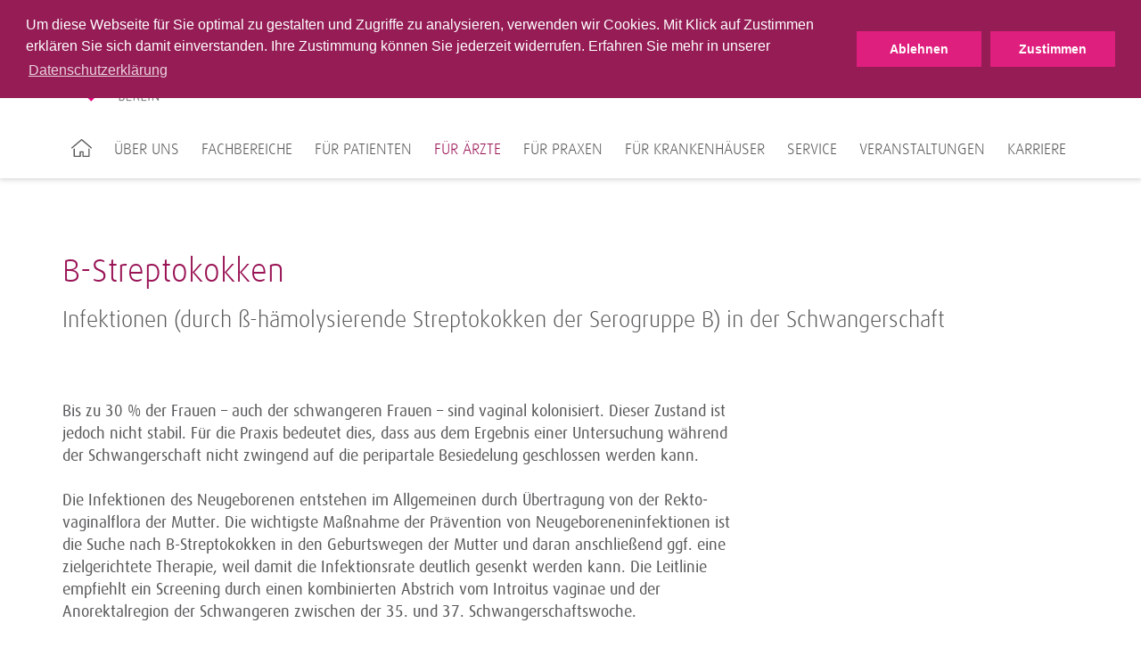

--- FILE ---
content_type: text/html; charset=utf-8
request_url: https://www.mdi-limbach-berlin.de/fuer-aerzte/b-streptokokken/
body_size: 5893
content:
<!DOCTYPE html>
<html lang="de">
<head>
<meta charset="utf-8">
<title>B-Streptokokken ·  MDI Limbach Berlin</title>
<meta http-equiv="x-ua-compatible" content="IE=edge">
<meta name="keywords" content="testing">
<meta property="og:title" content="B-Streptokokken">
<meta property="og:url" content="https://www.mdi-limbach-berlin.de/fuer-aerzte/b-streptokokken/">
<meta property="og:type" content="website">
<meta name="twitter:card" content="summary">
<meta name="twitter:title" content="B-Streptokokken">
<link rel="stylesheet" type="text/css" href="/typo3conf/ext/trio_basis/Resources/Public/Css/fonts.1716807817.css" media="all">
<link rel="stylesheet" type="text/css" href="/typo3conf/ext/trio_basis/Resources/Public/Css/overrides.1745931343.css" media="all">
<link rel="stylesheet" type="text/css" href="/typo3temp/assets/compressed/merged-2cedad1bf033a09c32edda5884bb9251.1768379165.css" media="all">
<script src="/typo3temp/assets/compressed/merged-08844923e59fb48fdbe6624b3d9850d3.1768379165.js"></script>
<script src="/typo3temp/assets/compressed/merged-81fff723ceee43ee4de37a78a3ebe5ee.1768379165.js"></script>
<link rel="canonical" href="https://www.limbachgruppe.com/fuer-aerzte/b-streptokokken/">
<meta property="article:published_time" content="2019-03-05T16:03:55+01:00">
<meta property="article:modified_time" content="2021-09-22T10:09:43+01:00">
  <script>window.embeddedChatbotConfig = {chatbotId: "N-e3tqOd6Ww0c212X93S8", domain: "www.chatbase.co"}</script>
  <script src="https://www.chatbase.co/embed.min.js" chatbotId="N-e3tqOd6Ww0c212X93S8" domain="www.chatbase.co" defer></script>      <link rel="icon" href="/favicon.ico">
      <link rel="apple-touch-icon" href="/apple-touch-icon.png">
      <link rel="apple-touch-icon" sizes="57x57" href="/apple-touch-icon-57x57.png">
      <link rel="apple-touch-icon" sizes="72x72" href="/apple-touch-icon-72x72.png">
      <link rel="apple-touch-icon" sizes="114x114" href="/apple-touch-icon-114x114.png">
      <link rel="apple-touch-icon" sizes="144x144" href="/apple-touch-icon-144x144.png">      <meta name="viewport" content="width=device-width, initial-scale=1">
<link rel="canonical" href="https://www.limbachgruppe.com/fuer-aerzte/b-streptokokken/">
</head>
<body>
<noscript>
<p><b><span style="color: #cf2c79;">
Diese Seite wird nur mit JavaScript korrekt dargestellt. Bitte schalten Sie JavaScript in Ihrem
                    Browser ein.
</span></b></p>
</noscript>
<header class="header ">
    <div class="main-navigation__trigger">
        <a class="main-navigation__trigger-link" href="#">
            <i class="fa fa-bars fa-2x"></i>
        </a>
    </div>
    <div class="container">
	<div class="main-navigation__logo-wrapper">
		<a href="/" title="Startseite" id="logo">
			<img class="main-navigation__logo" src="/typo3conf/ext/limbach_berlin/Resources/Public/Images/logo-limbach-berlin.png" alt="MDI Limbach Berlin">
		</a>
	</div>
</div>
    <div id="navigation">
<div id="meta-navigation" class="meta-navigation-wrapper">
            <div class="meta-navigation container">
                <nav>
                    <div class="pull-left">
	<div class="searchform">
		<form action="/suche/" method="get">
			<input type="hidden" name="L" value="0">
			<input type="hidden" name="id" value="4337">
			<input type="text" class="searchfield tx-solr-q js-solr-q" name="tx_solr[q]" value="" placeholder="Suche Webseite">
			<i class="fa fa-search"></i>
		</form>
	</div>
                    </div>
                    <div class="pull-right">
                        <ul class="meta-first">
                                <li class="">
                                                <a href="/blog/" title="Blog" class="meta-navigation__link--highlighted">
                                                    Blog
                                                </a>
                                </li>
                                <li class="has-sub">
                                                <a href="/leistungsverzeichnis/" title="Leistungsverzeichnis" class="meta-navigation__link--highlighted">
                                                    Leistungsverzeichnis
                                                        <i class="fa fa-angle-down"></i>
                                                </a>
                                            <ul class="meta-second">
                                                    <li>
                                                                    <a href="https://www.mdi-limbach-berlin.de/olvz/3665/" title="MDI Limbach Berlin GmbH" class="meta-navigation__link--highlighted">
                                                                        MDI Limbach Berlin GmbH
                                                                    </a>
                                                    </li>
                                                    <li>
                                                                    <a href="https://www.mdi-limbach-berlin.de/olvz/226918" title="Labor Jüdisches Krankenhaus" class="meta-navigation__link--highlighted">
                                                                        Labor Jüdisches Krankenhaus
                                                                    </a>
                                                    </li>
                                                    <li>
                                                                    <a href="https://www.mdi-limbach-berlin.de/olvz/301985/" title="Labor St. Joseph Krankenhaus" class="meta-navigation__link--highlighted">
                                                                        Labor St. Joseph Krankenhaus
                                                                    </a>
                                                    </li>
                                                    <li>
                                                                    <a href="https://www.mdi-limbach-berlin.de/olvz/226919" title="Labor Waldfriede Krankenhaus" class="meta-navigation__link--highlighted">
                                                                        Labor Waldfriede Krankenhaus
                                                                    </a>
                                                    </li>
                                                    <li>
                                                                    <a href="https://www.mdi-limbach-berlin.de/olvz/328716/home" title="Labor Krankenhaus Hedwigshöhe" class="meta-navigation__link--highlighted">
                                                                        Labor Krankenhaus Hedwigshöhe
                                                                    </a>
                                                    </li>
                                                    <li>
                                                                    <a href="https://www.mdi-limbach-berlin.de/olvz/328718/home" title="Labor St. Hedwig-Krankenhaus" class="meta-navigation__link--highlighted last">
                                                                        Labor St. Hedwig-Krankenhaus
                                                                    </a>
                                                    </li>
                                            </ul>
                                </li>
                                <li class="">
                                                <a href="/medizinische-rechner/" title="Medizinische Rechner" class="meta-navigation__link--highlighted">
                                                    Medizinische Rechner
                                                </a>
                                </li>
                                <li class="has-sub">
                                                <a href="/kontakt/" title="Kontakt" class="meta-navigation__link--highlighted last">
                                                    Kontakt
                                                        <i class="fa fa-angle-down"></i>
                                                </a>
                                            <ul class="meta-second">
                                                    <li>
                                                                    <a href="/kontakt/wichtige-durchwahlen/" title="Wichtige Durchwahlen" class="meta-navigation__link">
                                                                        Wichtige Durchwahlen
                                                                    </a>
                                                    </li>
                                                    <li>
                                                                    <a href="/kontakt/ansprechpartner/" title="Ansprechpartner" class="meta-navigation__link">
                                                                        Ansprechpartner
                                                                    </a>
                                                    </li>
                                                    <li>
                                                                    <a href="/kontakt/anfahrt/" title="Anfahrt" class="meta-navigation__link">
                                                                        Anfahrt
                                                                    </a>
                                                    </li>
                                                    <li>
                                                                    <a href="/kontakt/oeffnungszeiten/" title="Öffnungszeiten" class="meta-navigation__link">
                                                                        Öffnungszeiten
                                                                    </a>
                                                    </li>
                                                    <li>
                                                                    <a href="/kontakt/kontaktformular/" title="Kontaktformular" class="meta-navigation__link last">
                                                                        Kontaktformular
                                                                    </a>
                                                    </li>
                                            </ul>
                                </li>
                        </ul>
                    </div>
                    <div class="clear"></div>
                </nav>
                <div class="hide-sm">
                </div>
            </div>
</div>
<div id="main-navigation" class="container">
		<nav>
			<ul class="main-navigation__list">
					<li class="main-navigation__item first">
								<a href="/" title="Startseite">
									<img src="/typo3conf/ext/trio_basis/Resources/Public/Icons/Home.svg" class="home-icon" alt="Home icon of the website">
								</a>
					</li>
					<li class="main-navigation__item">
								<a class="main-navigation__link"
								   tabindex="101"
								   href="/unser-labor/">Über uns</a>
                <div class="main-navigation__sub-menu">
                    <ul class="main-navigation__sub-item-list">
                            <li class="main-navigation__sub-item-head">
                                        <a href="/unser-labor/ueber-uns/"
                                           class="main-navigation__sub-item-caption--haschild">
                                            Über uns
                                        </a>
                                    <ul class="main-navigation__sub-item">
                <li class="main-navigation__sub-item-element">
                            <a class="main-navigation__sub-item-link" href="/unser-labor/ueber-uns/historie/">
                                Historie
                            </a>
                </li>
                                    </ul>
                            </li>
                            <li class="main-navigation__sub-item-head">
                                        <a href="/unser-labor/ebm-reform/"
                                           class="main-navigation__sub-item-caption">
                                            EBM-Reform
                                        </a>
                            </li>
                            <li class="main-navigation__sub-item-head">
                                        <a href="/unser-labor/abteilungen/"
                                           class="main-navigation__sub-item-caption--haschild">
                                            Abteilungen
                                        </a>
                                    <ul class="main-navigation__sub-item">
                <li class="main-navigation__sub-item-element">
                            <a class="main-navigation__sub-item-link" href="/unser-labor/abteilungen/laboratoriumsmedizin/">
                                Laboratoriumsmedizin
                            </a>
                </li>
                <li class="main-navigation__sub-item-element">
                            <a class="main-navigation__sub-item-link" href="/unser-labor/abteilungen/mikrobiologie/">
                                Mikrobiologie
                            </a>
                </li>
                <li class="main-navigation__sub-item-element">
                            <a class="main-navigation__sub-item-link" href="/unser-labor/abteilungen/molekulardiagnostik-pcr/">
                                Molekulardiagnostik (PCR)
                            </a>
                </li>
                <li class="main-navigation__sub-item-element">
                            <a class="main-navigation__sub-item-link" href="/unser-labor/abteilungen/qualitaetsmanagement/">
                                Qualitätsmanagement
                            </a>
                </li>
                <li class="main-navigation__sub-item-element">
                            <a class="main-navigation__sub-item-link" href="/unser-labor/abteilungen/toxikologie/">
                                Toxikologie
                            </a>
                </li>
                <li class="main-navigation__sub-item-element">
                            <a class="main-navigation__sub-item-link" href="/unser-labor/abteilungen/transfusionsmedizin/">
                                Transfusionsmedizin
                            </a>
                </li>
                                    </ul>
                            </li>
                            <li class="main-navigation__sub-item-head">
                                        <a href="/unser-labor/publikationen/"
                                           class="main-navigation__sub-item-caption">
                                            Publikationen
                                        </a>
                            </li>
                            <li class="main-navigation__sub-item-head">
                                        <a href="/kontakt/anfahrt/"
                                           class="main-navigation__sub-item-caption">
                                            Betriebsstätten
                                        </a>
                            </li>
                    </ul>
                </div>
					</li>
					<li class="main-navigation__item">
								<a class="main-navigation__link"
								   tabindex="102"
								   href="/fachbereiche/">Fachbereiche</a>
                <div class="main-navigation__sub-menu">
                    <ul class="main-navigation__sub-item-list">
                            <li class="main-navigation__sub-item-head">
                                        <a href="/fachbereiche/allergie-diagnostik/"
                                           class="main-navigation__sub-item-caption">
                                            Allergie-Diagnostik
                                        </a>
                            </li>
                            <li class="main-navigation__sub-item-head">
                                        <a href="/fachbereiche/arbeits-und-umweltmedizin/"
                                           class="main-navigation__sub-item-caption">
                                            Arbeits- und Umweltmedizin
                                        </a>
                            </li>
                            <li class="main-navigation__sub-item-head">
                                        <a href="/fachbereiche/autoimmun-diagnostik/"
                                           class="main-navigation__sub-item-caption">
                                            Autoimmun-Diagnostik
                                        </a>
                            </li>
                            <li class="main-navigation__sub-item-head">
                                        <a href="/fachbereiche/drogenanalytik-und-toxikologie/"
                                           class="main-navigation__sub-item-caption">
                                            Drogenanalytik und Toxikologie
                                        </a>
                            </li>
                            <li class="main-navigation__sub-item-head">
                                        <a href="/fachbereiche/endokrinologische-diagnostik/"
                                           class="main-navigation__sub-item-caption">
                                            Endokrinologische Diagnostik
                                        </a>
                            </li>
                            <li class="main-navigation__sub-item-head">
                                        <a href="/fachbereiche/humangenetische-diagnostik/"
                                           class="main-navigation__sub-item-caption">
                                            Humangenetische Diagnostik
                                        </a>
                            </li>
                            <li class="main-navigation__sub-item-head">
                                        <a href="/fachbereiche/hygiene-beratung/"
                                           class="main-navigation__sub-item-caption">
                                            Hygiene-Beratung
                                        </a>
                            </li>
                            <li class="main-navigation__sub-item-head">
                                        <a href="/fachbereiche/haematologische-diagnostik/"
                                           class="main-navigation__sub-item-caption">
                                            Hämatologische Diagnostik
                                        </a>
                            </li>
                            <li class="main-navigation__sub-item-head">
                                        <a href="/fachbereiche/haemostaseologische-diagnostik/"
                                           class="main-navigation__sub-item-caption">
                                            Hämostaseologische Diagnostik
                                        </a>
                            </li>
                            <li class="main-navigation__sub-item-head">
                                        <a href="/fachbereiche/infektiologische-beratung/"
                                           class="main-navigation__sub-item-caption">
                                            Infektiologische Beratung
                                        </a>
                            </li>
                            <li class="main-navigation__sub-item-head">
                                        <a href="/fachbereiche/infektionsdiagnostik/"
                                           class="main-navigation__sub-item-caption">
                                            Infektionsdiagnostik
                                        </a>
                            </li>
                            <li class="main-navigation__sub-item-head">
                                        <a href="/fachbereiche/proteindiagnostik/"
                                           class="main-navigation__sub-item-caption">
                                            Proteindiagnostik
                                        </a>
                            </li>
                            <li class="main-navigation__sub-item-head">
                                        <a href="/fachbereiche/stoffwechsel-diagnostik/"
                                           class="main-navigation__sub-item-caption">
                                            Stoffwechsel-Diagnostik
                                        </a>
                            </li>
                            <li class="main-navigation__sub-item-head">
                                        <a href="/fachbereiche/therapeutic-drug-monitoring/"
                                           class="main-navigation__sub-item-caption">
                                            Therapeutic Drug Monitoring
                                        </a>
                            </li>
                            <li class="main-navigation__sub-item-head">
                                        <a href="/fachbereiche/transfusionsmedizinische-beratung/"
                                           class="main-navigation__sub-item-caption">
                                            Transfusionsmedizinische Beratung
                                        </a>
                            </li>
                    </ul>
                </div>
					</li>
					<li class="main-navigation__item">
								<a class="main-navigation__link"
								   tabindex="103"
								   href="/fuer-gesundheitsvorsorger/">Für Patienten</a>
					</li>
					<li class="main-navigation__item">
								<a class="main-navigation__link--active"
								   tabindex="104"
								   href="/fuer-aerzte/">Für Ärzte</a>
                <div class="main-navigation__sub-menu">
                    <ul class="main-navigation__sub-item-list">
                            <li class="main-navigation__sub-item-head">
                                        <a href="/fuer-aerzte/fuer-allgemeinmediziner/"
                                           class="main-navigation__sub-item-caption">
                                            Für Allgemeinmediziner
                                        </a>
                            </li>
                            <li class="main-navigation__sub-item-head">
                                        <a href="/fuer-aerzte/fuer-dermatologen/"
                                           class="main-navigation__sub-item-caption">
                                            Für Dermatologen
                                        </a>
                            </li>
                            <li class="main-navigation__sub-item-head">
                                        <a href="/fuer-aerzte/fuer-gynaekologen/"
                                           class="main-navigation__sub-item-caption">
                                            Für Gynäkologen
                                        </a>
                            </li>
                            <li class="main-navigation__sub-item-head">
                                        <a href="/fuer-aerzte/fuer-hno-aerzte/"
                                           class="main-navigation__sub-item-caption">
                                            Für HNO-Ärzte
                                        </a>
                            </li>
                            <li class="main-navigation__sub-item-head">
                                        <a href="/fuer-aerzte/fuer-internisten/"
                                           class="main-navigation__sub-item-caption">
                                            Für Internisten
                                        </a>
                            </li>
                            <li class="main-navigation__sub-item-head">
                                        <a href="/fuer-aerzte/fuer-nephrologen/"
                                           class="main-navigation__sub-item-caption">
                                            Für Nephrologen
                                        </a>
                            </li>
                            <li class="main-navigation__sub-item-head">
                                        <a href="/fuer-aerzte/fuer-neurologen/"
                                           class="main-navigation__sub-item-caption">
                                            Für Neurologen
                                        </a>
                            </li>
                            <li class="main-navigation__sub-item-head">
                                        <a href="/fuer-aerzte/fuer-orthopaeden-und-unfallchirurgen/"
                                           class="main-navigation__sub-item-caption">
                                            Für Orthopäden und Unfallchirurgen
                                        </a>
                            </li>
                            <li class="main-navigation__sub-item-head">
                                        <a href="/fuer-aerzte/fuer-paediater/"
                                           class="main-navigation__sub-item-caption">
                                            Für Pädiater
                                        </a>
                            </li>
                            <li class="main-navigation__sub-item-head">
                                        <a href="/fuer-aerzte/fuer-urologen/"
                                           class="main-navigation__sub-item-caption">
                                            Für Urologen
                                        </a>
                            </li>
                    </ul>
                </div>
					</li>
					<li class="main-navigation__item">
								<a class="main-navigation__link"
								   tabindex="105"
								   href="/fuer-praxisteams/">Für Praxen</a>
                <div class="main-navigation__sub-menu">
                    <ul class="main-navigation__sub-item-list">
                            <li class="main-navigation__sub-item-head">
                                        <a href="/fuer-praxisteams/praeanalytik/"
                                           class="main-navigation__sub-item-caption--haschild">
                                            Präanalytik
                                        </a>
                                    <ul class="main-navigation__sub-item">
                <li class="main-navigation__sub-item-element">
                                <a class="main-navigation__sub-item-link" title="Untersuchungsmaterialien" href="/fuer-praxisteams/praeanalytik/untersuchungsmaterialien/blutuntersuchungen/">
                                    Untersuchungsmaterialien
                                </a>
                </li>
                <li class="main-navigation__sub-item-element">
                                <a class="main-navigation__sub-item-link" title="Probenvorbereitung" href="/fuer-praxisteams/praeanalytik/probenvorbereitung/probenkennzeichnung/">
                                    Probenvorbereitung
                                </a>
                </li>
                                    </ul>
                            </li>
                            <li class="main-navigation__sub-item-head">
                                            <a class="main-navigation__sub-item-caption" title="Ausnahmekennziffern" href="/fuer-praxisteams/ausnahmekennziffern/ausnahmekennziffern-im-ueberblick/">
                                                Ausnahmekennziffern
                                            </a>
                            </li>
                            <li class="main-navigation__sub-item-head">
                                            <a class="main-navigation__sub-item-caption" title="Informationen für Ihre Patienten" href="/fuer-praxisteams/informationen-fuer-ihre-patienten/einfach-gesund/">
                                                Informationen für Ihre Patienten
                                            </a>
                            </li>
                    </ul>
                </div>
					</li>
					<li class="main-navigation__item">
								<a class="main-navigation__link"
								   tabindex="106"
								   href="/fuer-krankenhaeuser/">Für Krankenhäuser</a>
					</li>
					<li class="main-navigation__item">
								<a class="main-navigation__link"
								   tabindex="107"
								   href="/service/">Service</a>
                <div class="main-navigation__sub-menu">
                    <ul class="main-navigation__sub-item-list">
                            <li class="main-navigation__sub-item-head">
                                        <a href="/service/befundauskunft-nachforderungen/"
                                           class="main-navigation__sub-item-caption">
                                            Befundauskunft - Servicecenter
                                        </a>
                            </li>
                            <li class="main-navigation__sub-item-head">
                                        <a href="/service/kundenberatung-und-betreuung/"
                                           class="main-navigation__sub-item-caption">
                                            Kundenberatung und -betreuung
                                        </a>
                            </li>
                            <li class="main-navigation__sub-item-head">
                                        <a href="/service/praxismaterial-bestellungen/"
                                           class="main-navigation__sub-item-caption">
                                            Praxismaterial / Bestellungen
                                        </a>
                            </li>
                            <li class="main-navigation__sub-item-head">
                                        <a href="/service/formulare-downloads/"
                                           class="main-navigation__sub-item-caption">
                                            Formulare / Downloads
                                        </a>
                            </li>
                            <li class="main-navigation__sub-item-head">
                                        <a href="/service/fahrdienst-probenlogistik/"
                                           class="main-navigation__sub-item-caption">
                                            Fahrdienst / Probenlogistik
                                        </a>
                            </li>
                            <li class="main-navigation__sub-item-head">
                                        <a href="/service/blut-abstrichentnahme/"
                                           class="main-navigation__sub-item-caption">
                                            Blut- /Abstrichentnahme im Labor
                                        </a>
                            </li>
                            <li class="main-navigation__sub-item-head">
                                        <a href="/service/it-dienstleistungen/"
                                           class="main-navigation__sub-item-caption">
                                            IT-Dienstleistungen
                                        </a>
                            </li>
                            <li class="main-navigation__sub-item-head">
                                        <a href="/service/fernwartung/"
                                           class="main-navigation__sub-item-caption">
                                            Fernwartung
                                        </a>
                            </li>
                            <li class="main-navigation__sub-item-head">
                                        <a href="/service/order-entry-labccess/"
                                           class="main-navigation__sub-item-caption">
                                            Order-Entry: lab@ccess
                                        </a>
                            </li>
                            <li class="main-navigation__sub-item-head">
                                        <a href="/service/abrechnung/"
                                           class="main-navigation__sub-item-caption">
                                            Abrechnung
                                        </a>
                            </li>
                            <li class="main-navigation__sub-item-head">
                                        <a href="/service/meldepflichten-nach-infektionsschutzgesetz/"
                                           class="main-navigation__sub-item-caption">
                                            Meldepflichten nach Infektionsschutzgesetz
                                        </a>
                            </li>
                    </ul>
                </div>
					</li>
					<li class="main-navigation__item">
								<a class="main-navigation__link"
								   tabindex="108"
								   href="https://berlin.limbach-group.academy/categories/Fortbildungen">Veranstaltungen</a>
					</li>
					<li class="main-navigation__item">
								<a class="main-navigation__link"
								   tabindex="109"
								   href="/karriere/">Karriere</a>
					</li>
			</ul>
		</nav>
</div>
    </div>
</header>
<div class="content__overlay"></div>
<div id="back-top" class="button__scroll-top">
    <i class="fa fa-angle-up fa-2x"></i>
</div>
	<div class="container">
		<div class="teaser__multi-col-wrapper">
			<div class="grid__md-8">
			</div>
			<div class="grid__md-4 grid--omega">
			</div>
			<div class="clearfix"></div>
		</div>
	</div>
	<div class="container">
						<div id="c2538"></div>
        <div class="container-fluid background__transparent" style="min-height: 0">
    <div class="container
                "
         >
            <h2 class="">
                B-Streptokokken
            </h2>
    <h3>
        Infektionen (durch ß-hämolysierende Streptokokken der Serogruppe B) in der Schwangerschaft
    </h3>
                        <div class="teaser__multi-col-wrapper">
    <div class="grid__md-8">
        <div id="c2539"></div><div>
<p>Bis zu 30 % der Frauen – auch der schwangeren Frauen – sind vaginal kolonisiert. Dieser Zustand ist jedoch nicht stabil. Für die Praxis bedeutet dies, dass aus dem Ergebnis einer Untersuchung während der Schwangerschaft nicht zwingend auf die peripartale Besiedelung geschlossen werden kann.<br><br>Die Infektionen des Neugeborenen entstehen im Allgemeinen durch Übertragung von der Rekto­vaginal­flora der Mutter. Die wichtigste Maßnahme der Prävention von Neugeboreneninfektionen ist die Suche nach B-Streptokokken in den Geburtswegen der Mutter und daran anschließend ggf. eine zielgerichtete Therapie, weil damit die Infektionsrate deutlich gesenkt werden kann. Die Leitlinie empfiehlt ein Screening durch einen kombinierten Abstrich vom Introitus vaginae und der Anorektalregion der Schwangeren zwischen der 35. und 37. Schwanger­schafts­woche.<br><br>Bei Neugeborenen, die mit B-Streptokokken infiziert sind, können die Erreger sogar nur in 10–20 % in der Blutkultur nachgewiesen werden. Ein Nachweis in Haut-, Vaginal-, Perineal-, Ohr- und Nabelabstrichen sowie aus Magensekret gilt zunächst nur als ein Zeichen einer Kolonisierung. </p>
</div>
    </div>
    <div class="grid__md-4 grid--omega">
        <div id="c2899"></div><div>
<p>&nbsp;</p>
</div>
    </div>
                            <div class="clearfix"></div>
                        </div>
    </div>
</div>
<div id="c3904"></div><div>
<table class="contenttable"><thead><tr><th scope="col" rowspan="1" colspan="2"><b>Geeignete Maßnahmen zur GBS-Vorsorge und Behandlung während der Schwangerschaft<br></b></th></tr></thead><tbody><tr><td bgcolor="FFFFFF" rowspan="1"><b><span class="berry">Schwangerschaftsverlauf</span></b><b class="berry"><br></b></td><td bgcolor="FFFFFF" rowspan="1"><b class="berry">Maßnahme<br></b></td></tr><tr><td>35.–37. Schwangerschaftswoche<b><br></b></td><td>Screening durch kombinierten Abstrich &nbsp;&nbsp;&nbsp;&nbsp;&nbsp;&nbsp;&nbsp;&nbsp;&nbsp;&nbsp;&nbsp;&nbsp;&nbsp;&nbsp;&nbsp;&nbsp;&nbsp;&nbsp;&nbsp;&nbsp;&nbsp;&nbsp;&nbsp;&nbsp;&nbsp;&nbsp;&nbsp;&nbsp;&nbsp;&nbsp;&nbsp;&nbsp;&nbsp;</td></tr><tr><td>B-Streptokokken-Infektion eines bereits geborenen Kindes</td><td colspan="1" rowspan="3">Präventive Antibiotikavergabe</td></tr><tr><td>Bakteriurie mit B-Streptokokken während der Schwangerschaft&nbsp;&nbsp;&nbsp;&nbsp;&nbsp;&nbsp;&nbsp;&nbsp;&nbsp;&nbsp;&nbsp;&nbsp;&nbsp;&nbsp;&nbsp;&nbsp;&nbsp;&nbsp;&nbsp;&nbsp;&nbsp;&nbsp;&nbsp;&nbsp;&nbsp;&nbsp;&nbsp;&nbsp;&nbsp;&nbsp;&nbsp;&nbsp;&nbsp;&nbsp;&nbsp;</td></tr><tr><td>Drohende Frühgeburt vor der 37. Schwangerschaftswoche<sup>1</sup></td></tr><tr><td>Blasensprung vor mehr als 18 Std.</td><td colspan="1" rowspan="2">Mögliche Antibiotikavergabe<sup>2</sup></td></tr><tr><td>Fieber während der Geburt</td></tr></tbody></table><p><sub><sup>1</sup> Keine präventive Antibiotikavergabe, falls ein negativer Screening-Befund vorliegt oder falls aus anderen Gründen bereits eine Antibiotikavergabe veranlasst worden war.</sub></p>
<p><sub><sup>2</sup> Maßnahme, falls kein Screening-Ergebnis vorliegt.</sub></p>
</div>
<div id="c2621"></div>
<div class="container">
				<h2>Arztinformationen</h2>
	<div class="download__box">
		<div class="row">
						<div class="grid__md-3 grid__sm-6">
							<div class="download__item">
								<a href="/fileadmin/downloads/Arztinformationen/LaborAktuell/LaborAktuell_B_Streptokokken.pdf" class="download__link">
												<img class="download__image img-responsive" alt="Infektionen durch ß-hämolysierende Streptokokken der Serogruppe B (GBS) in der Schwangerschaft" src="/fileadmin/_processed_/c/9/csm_LaborAktuell_B_Streptokokken_3d2b83037a.png" width="280" height="280" title="Infektionen durch ß-hämolysierende Streptokokken der Serogruppe B (GBS) in der Schwangerschaft">
									<p class="download__title">
										Infektionen durch ß-hämolysierende Streptokokken der Serogruppe B (GBS) in der Schwangerschaft
									</p>
									<div class="download__options">
										<i class="fa fa-download"></i>
										<span class="download__properties">pdf, 94 KB</span>
									</div>
								</a>
							</div>
						</div>
		</div>
	</div>
</div>
<div id="c2622"></div>
<div class="container">
				<h2>Patienteninformationen</h2>
	<div class="download__box">
		<div class="row">
						<div class="grid__md-3 grid__sm-6">
							<div class="download__item">
								<a href="/fileadmin/downloads/Patientenflyer/EinfachGesund/B-Streptokokken.pdf" class="download__link">
												<img class="download__image img-responsive" alt="B-Streptokokken in der Schwangerschaft" src="/fileadmin/_processed_/0/f/csm_Vorschaubild_B-Streptokokken_47d0d91103.jpg" width="280" height="280">
									<p class="download__title">
										B-Streptokokken in der Schwangerschaft
									</p>
									<div class="download__options">
										<i class="fa fa-download"></i>
										<span class="download__properties">pdf, 2 MB</span>
									</div>
								</a>
							</div>
						</div>
		</div>
	</div>
</div>
	</div>
	<div class="container">
						<div id="c26171"></div><div>
</div>
	</div>
	<div class="container">
	</div>
<footer>
    <div class="footer-navigation__background">
        <div class="footer-navigation__content">
                        &nbsp;
                    <div class="container">
                    </div>
        </div>
    </div>
    <div class="footer-content__background--shifted">
        <div class="footer-content__impressum">
            <div id="c21864"></div>
        <div class="container-fluid background__transparent" style="min-height: 0">
    <div class="container
                "
         >
            <span class="footer-content__headline">
                MDI Limbach Berlin GmbH
            </span>
                        <div class="teaser__multi-col-wrapper">
    <div class="grid__md-4">
        <div id="c25600"></div><div>
<p>Aroser Allee 84<br>13407 Berlin </p>
</div>
    </div>
    <div class="grid__md-4">
        <div id="c25601"></div><div>
<p>Tel.: +49 30 443364-0<br>Fax: +49 30 443364-111  </p>
</div>
    </div>
    <div class="grid__md-4 grid--omega">
        <div id="c25602"></div><div>
<p>E-Mail: <a href="mailto:info@mvz-labor-berlin.de">info@mvz-labor-berlin.de</a> </p>
</div>
    </div>
                            <div class="clearfix"></div>
                        </div>
    </div>
</div>
            <hr class="footer__divider">
        </div>
    </div>
    <div class="footer-content__background">
        <div class="footer-container">
            <div class="footer-subnavigation">
                <div class="grid__md-9">
                    <ul class="footer-subnavigation__content">
            <li class="footer-subnavigation__item">
                <a class="footer-subnavigation__link"
                   href="/impressum/"
                   title="Impressum">
                    Impressum
                </a>
            </li>
            <li class="footer-subnavigation__item">
                <a class="footer-subnavigation__link"
                   href="/datenschutz/"
                   title="Datenschutz">
                    Datenschutz
                </a>
            </li>
            <li class="footer-subnavigation__item">
                <a class="footer-subnavigation__link"
                   href="/barrierefreiheit/"
                   title="Barrierefreiheit">
                    Barrierefreiheit
                </a>
            </li>
            <li class="footer-subnavigation__item">
                <a class="footer-subnavigation__link"
                   href="/bildnachweis/"
                   title="Bildnachweis">
                    Bildnachweis
                </a>
            </li>
            <li class="footer-subnavigation__item">
                <a class="footer-subnavigation__link"
                   href="/sitemap/"
                   title="Sitemap">
                    Sitemap
                </a>
            </li>
                    </ul>
                    <div class="footer-copyright">
                        Copyright &copy; 2026 Limbach Gruppe SE
                    </div>
                </div>
                <div class="grid__md-3">
                            <a href="https://www.limbachgruppe.com/"
                               title="Limbach Gruppe">
                                <img alt="Limbach Gruppe"
                                     class="footer-navigation__logo"
                                     src="/fileadmin/templates/img/limbach-gruppe-logo.png">
                            </a>
                </div>
            </div>
        </div>
    </div>
</footer>
<div class="container"><div id="c53005"></div>
<section class="cookiebar"><div class="cookiebar-wrapper"><div class="cookiebar-textWrapper"><p><span id="cookieconsent:desc" class="teaser__summary-about-link">Um diese Webseite für Sie optimal zu gestalten und Zugriffe zu analysieren, verwenden wir Cookies. Mit Klick auf Zustimmen erklären Sie sich damit einverstanden. Ihre Zustimmung können Sie jederzeit widerrufen. Erfahren Sie mehr in unserer <a href="https://www.mdi-limbach-berlin.de//datenschutz" target="_blank" aria-label="learn more about cookies" class="cc-link" role="button" tabindex="0">Datenschutzerklärung</a></span></p></div><div class="cookiebar-buttonWrapper"><button class="cookiebar-button cookiebar-decline">Ablehnen</button><button class="cookiebar-button cookiebar-closeHintButton">Zustimmen</button></div></div><script>
        var cookieExpires = '1825';
        //console.log(cookieExpires);
    </script></section>
</div>
<script src="/typo3temp/assets/compressed/merged-cd033fbdded345f0403de16283fa2bac.1768379165.js"></script>
<script src="/typo3temp/assets/compressed/merged-35b2fd0454555c0a92adbd86232b0b0c.1768379165.js"></script>
<script data-src="https://maps.googleapis.com/maps/api/js?v=3.exp&amp;libraries=geometry&amp;sensor=false&amp;key=AIzaSyCsLVXTjrQgPSxJgVg5tth_Xf5l-FUypCU" type="text/javascript"></script>
	<script data-src="https://www.mdi-limbach-berlin.de/typo3conf/ext/address_map/Resources/Public/JavaScript/geoxml3.js" type="text/javascript"></script>
	<script data-src="https://www.mdi-limbach-berlin.de/typo3conf/ext/address_map/Resources/Public/JavaScript/marker.js" type="text/javascript"></script>
	<script data-src="https://www.mdi-limbach-berlin.de/typo3conf/ext/address_map/Resources/Public/JavaScript/gmap.js" type="text/javascript"></script>
</body>
</html>